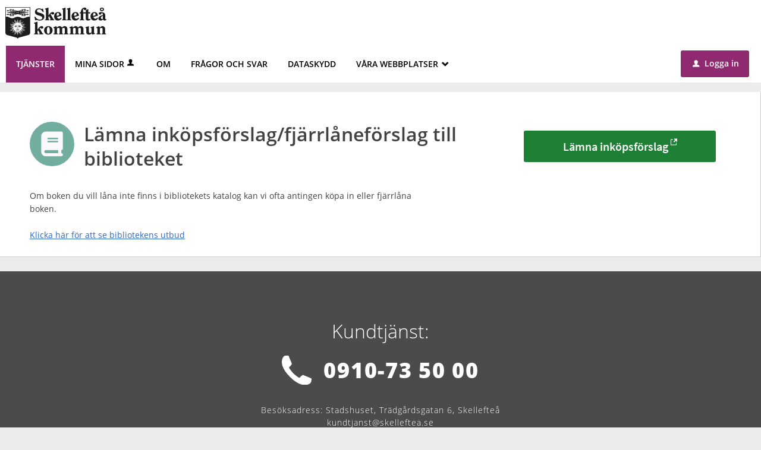

--- FILE ---
content_type: text/html;charset=ISO-8859-1
request_url: https://sjalvservice.skelleftea.se/oversikt/overview/23
body_size: 9230
content:
<!DOCTYPE html><!--[if lt IE 7]><html class="no-js lt-ie9 lt-ie8 lt-ie7"><![endif]--><!--[if IE 7]><html class="no-js lt-ie9 lt-ie8"><![endif]--><!--[if IE 8]><html class="no-js lt-ie9"><![endif]--><!--[if gt IE 8]><!--><html class="no-js"><!--<![endif]--><head><META http-equiv="Content-Type" content="text/html; charset=ISO-8859-1">
<meta http-equiv="X-UA-Compatible" content="IE=edge">
<meta http-equiv="Content-Type" content="text/html; charset=ISO-8859-1">
<meta name="viewport" content="width=device-width, initial-scale=1, maximum-scale=1">
<meta name="keywords" content="Open ePlatform, E-tj&auml;nster Skellefte&aring; kommun">
<meta name="description" content="H&amp;auml;r kan du fr&amp;aring;ga efter eller f&amp;ouml;resl&amp;aring; b&amp;ouml;cker som inte finns i utbudet.">
<title>L&auml;mna ink&ouml;psf&ouml;rslag/fj&auml;rrl&aring;nef&ouml;rslag till biblioteket - Skellefte&aring; kommun</title>
<link rel="shortcut icon" href="/images/favicon.ico">
<link rel="stylesheet" href="/css/global.css">
<link rel="stylesheet" href="/css/header.css">
<link rel="stylesheet" href="/css/layout.css">
<link rel="stylesheet" href="/css/modules.css">
<link rel="stylesheet" href="/css/interface.css">
<link rel="stylesheet" href="/css/openhierarchy.css">
<link rel="stylesheet" href="/css/overrides.css?v3">
<script type="text/javascript" src="/js/vendor/modernizr-2.6.2.min.js"></script><script type="text/javascript" src="/static/global/jquery/jquery.js"></script><script type="text/javascript" src="/static/global/jquery/jquery-migrate.js"></script><script type="text/javascript" src="/static/global/jquery/jquery-ui.js"></script><script type="text/javascript" src="/js/init-modernizr.js"></script>
<link rel="stylesheet" type="text/css" href="/static/global/modal/accessible-modal.css?v=x14n1dhP9pxaOXab">
<link rel="stylesheet" type="text/css" href="/static/f/1/168/css/flowengine.css?v=x14n1dhP9pxaOXab">
<link rel="stylesheet" type="text/css" href="/static/f/1/168/css/targetgroupflowbrowser.css?v=x14n1dhP9pxaOXab">
<script src="/static/global/js/focus-trapper.js?v=x14n1dhP9pxaOXab"></script><script src="/static/global/modal/accessible-modal.js?v=x14n1dhP9pxaOXab"></script><script src="/static/f/1/168/js/jquery.blockui.js?v=x14n1dhP9pxaOXab"></script><script src="/static/f/1/168/js/flowengine.helpdialog.js?v=x14n1dhP9pxaOXab"></script><script src="/static/f/1/168/js/flowengine.js?v=x14n1dhP9pxaOXab"></script><script src="/static/f/1/168/js/flowengine.step-navigator.js?v=x14n1dhP9pxaOXab"></script><script src="/static/f/1/168/js/jquery.expander.min.js?v=x14n1dhP9pxaOXab"></script><script src="/static/f/1/168/js/flowinstancebrowser.js?v=x14n1dhP9pxaOXab"></script><script src="/static/f/1/168/js/jquery.cookie.js?v=x14n1dhP9pxaOXab"></script><script src="/static/f/1/168/js/targetgroupflowbrowser.js?v=x14n1dhP9pxaOXab"></script><script type="text/javascript" src="/js/fastclick.js"></script><script type="text/javascript" src="/js/init-menus.js"></script>
</head><body class="override">
<header>
<div class="cwn"></div>
<div class="top container"><p><a href="https://www.skelleftea.se/invanare"><img alt="" src="/images/logo.png?v3" /></a></p>
</div>
<nav>
<div class="container">
<a class="only-mobile" href="#" id="toggle-primary" data-icon-before="L">Meny</a>
<ul class="primary">
<li class="active selected">
<a title="Tj&auml;nster" href="/oversikt"><span>Tj&auml;nster</span></a>
</li>
<li>
<a href="/minasidor" title="Mina sidor">Mina sidor<i data-icon-before="u" title="Mina sidor kr&auml;ver inloggning." class="vertical-align-middle"></i></a>
</li>
<li class="">
<a title="Om" href="/page/om"><span>Om</span></a>
</li>
<li class="">
<a title="Fr&aring;gor och svar" href="/page/faq"><span>Fr&aring;gor och svar</span></a>
</li>
<li class="">
<a title="Dataskydd" href="/page/dataskydd"><span>Dataskydd</span></a>
</li>
<li class=" dd">
<div class="marker"></div>
<a title="V&aring;ra webbplatser"><span>V&aring;ra webbplatser<span class="icon">_</span></span></a>
<div class="submenu">
<ul>
<li class="">
<a title="Inv&aring;nare" href="https://skelleftea.se/invanare"><span class="icon arrow"><i data-icon-before=">"></i></span><span class="text">Inv&aring;nare</span></a>
</li>
<li class="">
<a title="Flytta hit" href="https://skelleftea.se/flyttahit"><span class="icon arrow"><i data-icon-before=">"></i></span><span class="text">Flytta hit</span></a>
</li>
<li class="">
<a title="N&auml;ringsliv" href="https://skelleftea.se/platsen/naringsliv/naringsliv"><span class="icon arrow"><i data-icon-before=">"></i></span><span class="text">N&auml;ringsliv</span></a>
</li>
<li class="">
<a title="Skellefte&aring; v&auml;xer" href="https://vaxer.skelleftea.se/"><span class="icon arrow"><i data-icon-before=">"></i></span><span class="text">Skellefte&aring; v&auml;xer</span></a>
</li>
<li class="">
<a title="Campus Skellefte&aring;" href="https://skelleftea.se/platsen/campus-skelleftea/startsida-campus-skelleftea"><span class="icon arrow"><i data-icon-before=">"></i></span><span class="text">Campus Skellefte&aring;</span></a>
</li>
<li class="">
<a title="Visit Skellefte&aring;" href="https://www.visitskelleftea.se/sv/"><span class="icon arrow"><i data-icon-before=">"></i></span><span class="text">Visit Skellefte&aring;</span></a>
</li>
<li class="">
<a title="Digitalisering" href="https://skelleftea.se/digitalisering/digitalisering-i-skelleftea-kommun"><span class="icon arrow"><i data-icon-before=">"></i></span><span class="text">Digitalisering</span></a>
</li>
<li class="">
<a title="Sj&auml;lvservice" href="https://sjalvservice.skelleftea.se/"><span class="icon arrow"><i data-icon-before=">"></i></span><span class="text">Sj&auml;lvservice</span></a>
</li>
<li class="">
<a title="Tillg&auml;nglighet f&ouml;r Skellefte&aring; kommuns e-tj&auml;nsteplattform Open ePlatform" href="/andrawebbplatser/page/Tillganglighetsredogorelse"><span class="icon arrow"><i data-icon-before=">"></i></span><span class="text">Tillg&auml;nglighetsredog&ouml;relse</span></a>
</li>
</ul>
</div>
</li>
</ul>
<div class="user">
<a href="/oversikt/overview/23?triggerlogin=1" class="logged-out" title="Logga in"><i>u</i>Logga in</a>
</div>
</div>
</nav>
</header>
<div class="top-content"></div>
<div class="main container" role="main">
<div class="top-content"></div>
<div class="content-wide "><div id="FlowBrowser" class="contentitem">
<script type="text/javascript">
			userFavouriteModuleURI = '';
		</script>
<section class="no-pad-tablet flow-overview">
<div class="section-inside">
<div class="heading-wrapper">
<figure>
<img alt="" src="/oversikt/icon/23"></figure>
<div class="heading">
<h1 id="flow_23" class="xl">L&auml;mna ink&ouml;psf&ouml;rslag/fj&auml;rrl&aring;nef&ouml;rslag till biblioteket</h1>
</div>
</div>
<div class="description">
<div class="position-relative use-expandable">
<a href="#" role="button" class="btn btn-light btn-inline btn-readmore" title="L&auml;s mer">L&Auml;S MER</a>
<div class="readmore-text"><p>Om boken du vill l&aring;na inte finns&nbsp;i bibliotekets katalog&nbsp;kan vi ofta antingen k&ouml;pa in eller fj&auml;rrl&aring;na boken.<br />
<br />
<a href="https://bibliotek.skelleftea.se/web/arena/welcome" target="_blank">Klicka h&auml;r f&ouml;r att se bibliotekens utbud</a>&nbsp;</p></div>
</div>
</div>
</div>
<div class="aside-inside start-flow-panel">
<div class="section noborder">
<div class="btn-wrapper">
<a class="btn btn-green xl full" href="/oversikt/external/23" data-icon-after="e" target="_blank" aria-label="L&auml;mna ink&ouml;psf&ouml;rslag&nbsp;-&nbsp;L&auml;mna ink&ouml;psf&ouml;rslag/fj&auml;rrl&aring;nef&ouml;rslag till biblioteket">L&auml;mna ink&ouml;psf&ouml;rslag</a>
</div>
</div>
</div>
</section>
</div>
</div>
</div>
<footer>
<div class="container">
<h2>Kundtj&auml;nst:</h2>
<p>
<a class="footer-phone" href="tel:0910-735000"> 0910-73 50 00</a>
</p>
<p class="footer-info">
<span>Bes&ouml;ksadress:</span>  Stadshuset, Tr&auml;dg&aring;rdsgatan 6, Skellefte&aring;<br>
<a href="mailto:kundtjanst@skelleftea.se">kundtjanst@skelleftea.se</a>
</p>
<nav class="footer-nav">
<ol>
<li class="kontakt">
<a href="https://www.skelleftea.se/kontakt">Kontakt</a>
</li>
<li class="felanmalan">
<a href="https://www.skelleftea.se/kontakt/felanmalan">Felanm&auml;lan</a>
</li>
<li class="klagomal">
<a href="https://www.skelleftea.se/skriv">Klagom&aring;l &amp; synpunkter</a>
</li>
<li class="pressrum">
<a href="http://nyhetsrum.skelleftea.se/">Pressrum</a>
</li>
<li class="anslagstavla">
<a href="https://www.skelleftea.se/anslagstavla">Anslagstavla</a>
</li>
</ol>
</nav>
<div class="footer-social">
<ol>
<li class="facebook">
<a href="https://www.facebook.com/skelleftea">Facebook</a>
</li>
<li class="twitter">
<a href="https://twitter.com/Skeakommun">Twitter</a>
</li>
<li class="youtube">
<a href="https://www.youtube.com/user/Skellefteakommun">Youtube</a>
</li>
<li class="instagram">
<a href="https://instagram.com/skellefteakommun">Instagram</a>
</li>
<li class="rss">
<a href="https://www.skelleftea.se/rssnyheter">Rss-fl&ouml;den</a>
</li>
<li class="linkedin">
<a href="https://www.linkedin.com/company/skellefteakommun">LinkedIn</a>
</li>
</ol>
</div>
</div>
</footer>
</body></html>


--- FILE ---
content_type: text/css
request_url: https://sjalvservice.skelleftea.se/css/overrides.css?v3
body_size: 12963
content:
@CHARSET "ISO-8859-1";

@import "fonts.css?v1";

html, body {
	background-color: #dcddde;
	font-family: 'Open Sans', Sans Serif, Arial;
}

.service-navigator li span::before {
    line-height: 20px;
}

.btn.btn-light {
	background-color: #dcddde;
}

.btn.btn-blue, .btn.btn-search, header .user .logged-out, .btn.btn-blue:focus, .btn.btn-search:focus, header .user .logged-out:focus {
	background-color: #164679;
}

.btn.btn-blue:focus, .btn.btn-search:focus, header .user .logged-out:focus {
	border-top: 1px solid #164679;
  	box-shadow: none;
}

.btn.btn-blue:hover, .btn.btn-search:hover, header .user .logged-out:hover {
  	background: #2a5b90;
}

.search-wrapper .search .input-wrapper.focus input[type="text"], .search-wrapper .search .input-wrapper.focus .symbol {
	border-color: #164679;
}

header nav {
	background-color: #164679;
}

header .user .logged-in .toggler {
	background-color: #164679;
	border: none;
}

header .user .logged-in .submenu ul li a .arrow {
	padding-left: 8px;
}

header .user .logged-in.active .toggler {
	border: none;
	background-color: #fff;
}

header .user .logged-in.active .toggler i {
	color: #424242;
}

header .user .logged-in .submenu ul li.bordered-link, header nav ul li .submenu ul li.bordered-link {
	border-bottom: 4px solid #8F2970;
}

header .user .logged-in .submenu ul li.bordered-link:hover, header nav ul li .submenu ul li.bordered-link:hover {
	border-bottom: 4px solid #8F2970A6;
}

header .user .logged-in .submenu ul li a:hover {
	color: #2a5b90;
}

header nav ul {
	padding: 0;
}

header nav ul li.active, header nav ul li.active.dd, header nav ul.right li.active {
	background-color: #0b233d;
	box-shadow: none;
	border-right: none;
}

header nav ul.right li a:focus {
	text-decoration: none;
}

header .submenu ul li.active a span {
	color: #2a5b90 !important;
}

header nav ul li:hover, header nav ul li.active:hover, header nav ul li.active.dd:hover, header nav ul.right li.active:hover {
	background-color: #0b233d;
	box-shadow: none;
	border-right: none;
}

header nav ul li.active .marker {
	display: none;	
}

header nav ul.right li.active .marker {
	display: block;
}

header nav ul li a, header .user .logged-in h2, header nav ul li .submenu ul li a, header .user .logged-in .submenu ul li a {
    text-shadow: none;
}

header nav ul li .submenu {
	box-shadow: 0 10px 18px rgba(0, 0, 0, 0.24);
}

.tags-wrapper .tags ul li a, .tags-wrapper .tags ul li a:hover, .footer-button,
.list-table li a:not(.delete_favourite):not(.delete):hover, .list-table li a:not(.delete_favourite):not(.delete):focus,
.previews li a:hover h2, .previews li a:focus h2 {
	color: #02639c;
}

.top.container img {
	-webkit-transition:height 0.2s ease-in-out 0s;
	transition: height 0.2s ease-in-out 0s;
}

.top.container p {
	margin-top: 12px;
	margin-bottom: 12px;
}

@media screen and (max-width: 1004px) {
	.top.container img {
		height: 40px;
	}
}

@media screen and (max-width: 767px) {
	.top.container img {
		height: 35px;
	}
	.top.container p {
		text-align: center;
	}
}

.aside-inside .section.yellow, .summary-buttons li.flagged a, .btn.btn-file {
	background-color: rgba(238,177,17,0.2);
}

.panel-wrapper.follow, .panel-wrapper.yellow {
	background-color: #fcefcf;
}

footer {
	padding:60px 0;
	width:auto;
	font-size:17px;
	line-height:1.45;
}

footer .container {
	background-color:transparent;
	text-align:center;
}

footer h2,
footer p,
footer a,
footer a:hover,
footer a:focus {
	color:#fff;
}

footer h2 {
	font-weight:300;
    font-size:32px;
    margin-bottom:20px;
    margin-top:20px;
	line-height:1.3;
	padding-bottom:0;
}

footer .footer-phone {
	font-size:36px;
    font-weight:800;
    letter-spacing:1.7px;
    background-image:url(../images/icon-phone-white.svg);
    background-repeat:no-repeat;
    background-position:0 50%;
    background-size:auto 50px;
    padding-left:70px;
}

footer .footer-info {
	font-size:14px;
    font-weight:300;
    margin:30px auto 40px auto;
    line-height:1.57;
    letter-spacing:1px;
}

footer .footer-nav,
footer .footer-social {
	padding-top:30px;
}

footer .footer-nav ol,
footer .footer-social ol {
	list-style:none;
	margin:0;
	padding:0;
}

footer .footer-nav li,
footer .footer-social li {
	display:block;
    margin:0 0 20px 0;
}

footer .footer-nav a,
footer .footer-social a {
	display:block;
    font-size:18px;
    font-weight:700;
    letter-spacing:1px;
}

@media screen and (min-width: 768px) {
	footer .footer-nav li,
	footer .footer-social li {
		display:inline-block;
		margin:0 10px 20px 10px;
	}

	footer .footer-nav a,
	footer .footer-social a {
		font-size:15px;
		letter-spacing:2px;
		font-weight:400;
	}
}

@media screen and (max-width: 1320px) {
	header .top.container {
		padding-left: 9px;
	}
	header nav ul {
		padding-left: 10px;
	}
}

@media screen and (max-width: 1320px) and (min-width: 1004px) {
	footer {
		margin-top: 16px;
	}
}

/* Target group flow browser overrides */
.filter-list ul li a.selected .count {
	background-color: #8F2970 !important;
}

.btn.btn-blue,.btn.btn-search, header .user .logged-out {
	background-color: #8F2970 !important;
	color: #FFF;
}

.btn.btn-blue:hover,.btn.btn-search:hover,header .user .logged-out:hover,.btn.btn-blue:focus,.btn.btn-search:focus,header .user .logged-out:focus
	{
	background: #842065 !important;
	border-color: #842065 !important;
	box-shadow: none !important
}

.browsing .search-wrapper.flowbrowser .search-field {
	background-image: url("../images/search.svg");
	padding-left: 40px;
}

.view-toggler a.grid,.view-toggler a.list.selected {
	background-image: url("../images/view-toggler-list.svg") !important;
}

.view-toggler a.grid.selected {
	background-image: url("../images/view-toggler-grid.svg") !important;
}

.section-inside .heading-wrapper figure {
	border-radius: 50%;
}

div.flowadmin div.adminicons img{
	
	padding-left: 8px;
}



/* Generated overrides */

/* 1. Sidhuvud */
header {
	background: #FFFFFF;
}
header .top {
	background-color: #FFFFFF;
}

/* 2. Menyrad */
header nav {
	background: #FFFFFF;
}
header nav ul li a, header nav ul.right li a i, header .user .logged-in h2, header .user .logged-in .toggler i  {
	color: #000000;
}

/* 3. Valt menyalternativ */
header nav ul li.selected, header nav ul li.active.dd, header nav ul.right li.active, header nav ul li:hover, header nav ul li.active:hover, header nav ul li.active.dd:hover, header nav ul.right li.active:hover {
	background: #8F2970;
	color: #FFFFFF;
	border-right: 0px;
}
.override header nav ul li.selected a, .override header nav ul li a:hover, .override header nav ul li a:focus {
	color: #FFFFFF;
}
header nav ul li.dd.active:hover a {
	color: #FFFFFF;
}
header nav ul li.active .submenu ul li a, header nav ul li.active .submenu ul li.no-url, #notificationsMenu, #notificationsMenu:hover, header ul.right li .notification-menu article a {
	color: #424242 !important;
}
header nav ul li.selected .submenu ul li {
	background: #fff;
	color: #424242;
}
nav ul li i[title]:hover {
	color: 	#FFFFFF;
}
@media screen and (max-width: 767px) {
	.override header nav ul li.selected a {
		color: #424242;
	}
	.override header nav ul li.dd.active a {
		color: #424242;
	}
	.override header nav ul li a:hover, .override header nav ul li a:focus {
		color: #424242;
	}

	header nav #toggle-primary {
		color: #424242;
	}
	
}

/* 4. Tjänstekort */
ul.flow-list li {
	background: #FFFFFF;
	color: #424242;	
}

/* 5. Tjänstekort, botten */
.btn.btn-blue.btn-inline.only-desktop-tablet {
	background: #8F2970 !important;
	color: #FFFFFF;
}
.views-wrapper .btn.btn-blue {
	background: #8F2970 !important;
	color: #FFFFFF;	
}
.btn.btn-blue.btn-inline.only-mobile {
	background: #8F2970 !important; 
}
.btn.btn-blue.btn-inline.only-mobile:hover {
	background: #8F2970 !important;
	border-color: #8F2970 !important; 
}
.btn.btn-blue.btn-inline.only-desktop-tablet:hover {
	border-color: #8F2970 !important;
	background: #8F2970 !important;
}

/* 6. Bakgrund mest anv. */
.browsing .popular-flows-wrapper {
	background: #623D5A;
}

/* 7.Bakgrund */
html, body {
	background: #ECECEC;
}

/* 8. Vald kategori - förgrund */
.filter-list ul li a.selected { 
	color: #8F2970 !important;
}

/* 8. Vald kategori - bakgrund */
.filter-list ul li a .count {
	line-height: 1.7;
}
.filter-list ul li a.selected .count {
	background: #8F2970 !important;
}
@media screen and (max-width: 767px) {
	.btn.btn-blue.xl.toggle-list-btn.filter-list-btn.toggle-btn.only-mobile {
		background: #8F2970 !important;
	}
	.btn.btn-blue.sort-btn.filter-list-btn.xl {
		background: #8F2970 !important;
	}
}

/* 9. Sidfot */
footer {
	background: #4B4B4B;
	color: #FFFFFF;
	border-bottom-color: #4B4B4B;
	box-shadow: 0 500px 0 500px #4B4B4B;
}
footer .container {
	background-color: #4B4B4B;
}

/* 10. Inloggningsknapp */
header .user .logged-out {
	background: #8F2970 !important;
	color: #FFFFFF;
}
header .user .logged-out:hover {
	background: #641c4e !important;
}
header .user .logged-out:focus {
	background: #641c4e !important;
	border-color: #641c4e !important;
}
header .user .logged-in .toggler {
	border: none;
	background-color: #FFFFFF;
}
header .user .logged-in .submenu ul li a:hover {
	color: #13567d !important;
}
header .user .logged-in.active .toggler {
	border: none;
	background-color: #FFFFFF;
}
header .user .logged-in.active .toggler i {
	color: #424242;
}
.override .loginprovider .btn.btn-blue {
	background-color: #8F2970;
}
.override .loginprovider .btn.btn-blue:hover {
	background-color: #8F2970;
	border-color: #8F2970;
}

/* 11. Sök-knapp */
.btn.btn-blue.search-btn {
	background: #623D5A none repeat scroll 0 0 !important;
	color: #FFFFFF;
}
.btn.btn-blue.search-btn:hover, .btn.btn-blue.search-btn:active, .btn.btn-blue.search-btn:focus {
	background: #442a3e !important;
	border-top: 1px solid #442a3e !important;
	box-shadow: inset 0 1px 0 #442a3e !important;
	color: #FFFFFF;
}

/* 12. Bakgrund sökfält */
.search-wrapper.flowbrowser, .search-wrapper.flowbrowser > .inner {
	background: #8F2970 !important;
}
.override.browsing .search-wrapper .recommended-searches {
	color: #FFFFFF !important;
	font-size: 13px;
}
.override .search-wrapper.flowbrowser .recommended-searches a {
	color: #FFFFFF !important;
}
.browsing .top-content {
	padding-top: 0px !important;
}
@media screen and (max-width: 767px) {
	.search-wrapper.flowbrowser .inner h2.only-mobile {
		color: #fff;
	}	
}

/* 13. Bakgrund sökresultat */
.search-wrapper.flowbrowser .search-result-wrapper {
	background: #ECECEC;
}

/* 14. Ikoner */
.view-toggler a.grid.selected {
	background-image: url("../images/view-toggler-grid.svg") !important;
}
.view-toggler a.grid, .view-toggler a.list.selected {
	background-image: url("../images/view-toggler-list.svg") !important;
}

/* 15. Rensa filter */
.clear-filter-btn {
	background-color: #DD4814 !important;
}
.clear-filter-btn.disabled, .clear-filter-btn.disabled:hover, .clear-filter-btn.disabled:focus {
	background-color: #ccc !important;
}
.btn.btn-red.clear-all-filter-btn {
	background-color: #DD4814;
}
.btn.btn-red.clear-all-filter-btn:hover, .btn.btn-red.clear-all-filter-btn:focus {
	background-color: #DD4814;
	border-top: 1px solid #DD4814;
	box-shadow: inset 0 1px 0 #DD4814;
}

/* Custom */

@media screen and (max-width: 768px) {
	.override header .user {
		padding-top: 11px;
		
	}
	.override  header .user .logged-out {
		padding: 6px 17px 7px 20px;
	}
}

.override  header nav ul li a, .override  header .user .logged-in h2, .override  .override header .user .logged-in .submenu ul li a {
    text-transform: uppercase;
    font-size: 14px;
}

header nav ul li .submenu ul li a, header .user .submenu ul li a {
	text-transform: none;
	font-size: 13px;
}

.override .popular-flows-wrapper .inner > h2 {
	text-transform: uppercase;
	color: #FFFFFF;
	font-size: 14px;
}

.override ul.flow-list li h2 {
	font-size: 16px;
}

.override ul.flow-list li .description p {
	font-size: 13px;
}

.override .filter-list h2, section.flowtype > .heading-wrapper > h2, section.targetgroup > h2 {
	font-size: 16px;
}

.override .settings label {
	font-size: 15px;
}

.override a.submenu-trigger {
	text-transform: none !important;
}

.override header nav ul.right li a {
	padding: 13px 11px 13.5px;
}

.override .notification-menu, .override .notification-menu .bordered-link, .override .notification-menu article a {
	color: #424242 !important;
	text-transform: none;
}

.override .notification-menu .bordered-link {
	border-bottom: 4px solid #8F2970 !important;
}

.override .notification-menu a:hover {
	border-bottom: 4px solid #8F2970A6 !important;
}

.section-inside .description {
	font-size: 14px;
}

input[type=radio]:checked + label:before {
	line-height: 16px;
}

.override .query span.italic {
	font-style: normal;
}

.service article .help {
    float: left;
	margin-left: 5px;
}

.service article .help a[data-icon-after]::after {
	font-size: 15px;
	line-height: 0.6;
	color: #8F2970;
}

.override .service article .help a span {
    display: none;
}
